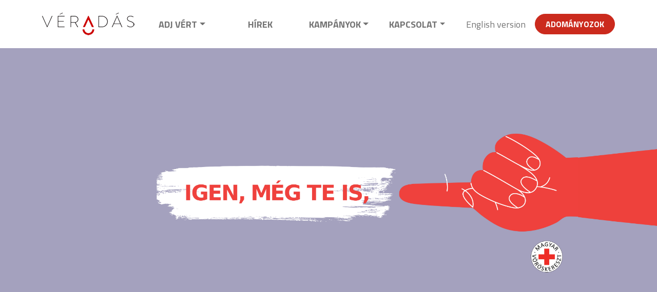

--- FILE ---
content_type: text/html; charset=UTF-8
request_url: https://veradas.hu/hir/legyen-ez-is-kozos-bennunk
body_size: 3326
content:
<!doctype html>
<html lang="hu">
<head>
    <meta charset="utf-8">
    <meta name="viewport" content="width=device-width, initial-scale=1">
    <meta name="description" content="">
    <meta name="title" content="">

    <link rel="preconnect" href="https://fonts.googleapis.com">
    <link rel="preconnect" href="https://fonts.gstatic.com" crossorigin>
    <link href="https://fonts.googleapis.com/css2?family=Titillium+Web:wght@300;400;600;700&display=swap" rel="stylesheet">

    <link href="https://veradas.hu/themes/veradas/assets/vendor/bootstrap/css/bootstrap.min.css" rel="stylesheet">
    <link href="https://veradas.hu/themes/veradas/assets/vendor/fontawesome/css/all.min.css" rel="stylesheet">
    <link href="https://veradas.hu/themes/veradas/assets/vendor/slick/slick.css" rel="stylesheet">
    <link href="https://veradas.hu/themes/veradas/assets/css/site.css" rel="stylesheet">

    <link rel="icon" href="/storage/app/media/favicon.png">

    <title>Legyen ez is közös bennünk!</title>
    </head>
<body><nav class="navbar navbar-expand-lg navbar-light">
    <div class="container">
        <a class="navbar-brand" href="https://veradas.hu">
            <img src="https://veradas.hu/themes/veradas/assets/images/logo.png">
        </a>

        <button class="navbar-toggler" type="button" data-bs-toggle="collapse" data-bs-target="#navbarSupportedContent" aria-controls="navbarSupportedContent" aria-expanded="false" aria-label="Toggle navigation">
            <span class="navbar-toggler-icon"></span>
        </button>

        <div class="collapse navbar-collapse" id="navbarSupportedContent">
            <ul class="navbar-nav me-auto mb-2 mb-lg-0">
                                                <li class="nav-item dropdown">
                    <a class="nav-link dropdown-toggle " href="#" data-bs-toggle="dropdown">Adj vért</a>
                                        <div class="dropdown-menu">
                                                                                                                        <a class="dropdown-item" href="https://veradas.hu/veradobusz">Véradóbusz</a>
                                                                                                                                                                                    <a class="dropdown-item" href="https://veradas.hu/ki-adhat-vert">Ki adhat vért?</a>
                                                                                                                                                                                    <a class="dropdown-item" href="https://veradas.hu/veradas-menete">Véradás menete</a>
                                                                                                                                                                                    <a class="dropdown-item" href="https://veradas.hu/uj-verado-vagyok">Új véradó vagyok</a>
                                                                                                                                                                                    <a class="dropdown-item" href="https://veradas.hu/gyik">Gyakran Ismételt Kérdések</a>
                                                                                                                                                                                    <a class="dropdown-item" href="https://veradas.hu/misszionk">Missziónk</a>
                                                                                                                                                                                    <a class="dropdown-item" href="https://veradas.hu/iranyitott-veradas">Irányított véradás</a>
                                                                                                        </div>
                                    </li>
                                                                <li class="nav-item">
                    <a class="nav-link " href="https://veradas.hu/hirek">Hírek</a>
                                    </li>
                                                                <li class="nav-item dropdown">
                    <a class="nav-link dropdown-toggle " href="#" data-bs-toggle="dropdown">Kampányok</a>
                                        <div class="dropdown-menu">
                                                                                                                        <a class="dropdown-item" href="https://veradas.hu/veredben-van-a-segitseg">Véredben van a segítség!</a>
                                                                                                                                                                                    <a class="dropdown-item" href="https://veradas.hu/felsooktatasi-veradoverseny">Felsőoktatási véradóverseny</a>
                                                                                                                                                                                    <a class="dropdown-item" href="/leszelszivesjatekszabaly">LESZEL SZÍVES</a>
                                                                                                        </div>
                                    </li>
                                                                <li class="nav-item dropdown">
                    <a class="nav-link dropdown-toggle " href="#" data-bs-toggle="dropdown">Kapcsolat</a>
                                        <div class="dropdown-menu">
                                                                                                                        <a class="dropdown-item" href="https://veradas.hu/irj-nekunk">Írj nekünk</a>
                                                                                                                                                                                    <a class="dropdown-item" href="https://veradas.hu/segits-szervezesben">Segíts a szervezésben</a>
                                                                                                        </div>
                                    </li>
                                                                <li class="nav-item light">
                    <a class="nav-link" href="https://veradas.hu/en">English version</a>
                </li>
                                            </ul>
            <form class="d-flex">
                <a href="https://voroskereszt.hu/termek/mukodjunk-egyutt/" class="btn btn-primary" target="_blank">Adományozok</a>
            </form>
        </div>
    </div>
</nav>
<section class="header" style="background-image: url('https://veradas.hu/storage/app/uploads/public/661/7da/92e/6617da92ec529240450987.png');">
    </section>
<section class="content article">
    <div class="container">
        <div class="row">
                        <div class="col-md-5">
                <img src="https://veradas.hu/storage/app/uploads/public/661/7da/09e/6617da09e641f921522848.png" class="img-fluid" />
            </div>
                        <div class="col-md-7">
                <div class="pt-3 pb-3">
                    <div class="date">2024.04.11</div>
                    <h2>Legyen ez is közös bennünk!</h2>
                    <p>Igen, még te is, aki hármasával mentesz életeket!</p>

<p>Igen, még te is, aki elmegy vért adni hóban, fagyban, kánikulában!</p>

<p>Igen, még te is, aki minden január 2-án elmegy vért adni!</p>

<p>Igen, még te is, aki mindig szóval tartja a vöröskeresztest önkéntes véradáskor!</p>

<p>Igen, még te is, aki tetováltan is rendszeresen ad vért!</p>

<p>
	<br>
</p>

<p><strong>Mert több köt össze bennünket, mint ami elválaszt.</strong></p>

<p>Legyen ez egy újabb közös pont, <a href="https://voroskereszt.hu/adomanyozas/ado-1-felajanlasa/" rel="noopener noreferrer" target="_blank">támogasd te is a Magyar Vöröskereszt véradásszervező munkáját</a> az adód 1%-ának felajánlásával!</p>
                </div>
            </div>
        </div>

                <div class="pt-3 pb-3">
            <p><strong>Országos és vármegyei szervezeteink adószámát itt olvashatod:</strong></p>

<ul>
	<li>Magyar Vöröskereszt: 19002093-2-41</li>
	<li>Magyar Vöröskereszt Baranya Vármegyei Szervezete: 19027199-2-02</li>
	<li>Magyar Vöröskereszt Bács-Kiskun Vármegyei Szervezete: 19043014-1-03</li>
	<li>Magyar Vöröskereszt Békés Vármegyei Szervezete: 19053161-2-04</li>
	<li>Magyar Vöröskereszt Borsod-Abaúj-Zemplén Vármegyei Szervezete: 19066802-2-05</li>
	<li>Magyar Vöröskereszt Budapest Fővárosi Szervezete: 19003056-2-41</li>
	<li>Magyar Vöröskereszt Csongrád-Csanád Vármegyei Szervezet: 19078195-1-06</li>
	<li>Magyar Vöröskereszt Fejér Vármegyei Szervezete: 19095516-2-07</li>
	<li>Magyar Vöröskereszt Győr-Moson-Sopron Vármegyei Szervezete: 19116873-1-08</li>
	<li>Magyar Vöröskereszt Hajdú-Bihar Vármegyei Szervezete: 19117104-2-09</li>
	<li>Magyar Vöröskereszt Heves Vármegyei Szervezete: 19132767-2-10</li>
	<li>Magyar Vöröskereszt Jász-Nagykun-Szolnok Vármegyei Szervezete: 19215109-2-16</li>
	<li>Magyar Vöröskereszt Komárom-Esztergom Vármegyei Szervezete: 19145178-1-11</li>
	<li>Magyar Vöröskereszt Nógrád Vármegyei Szervezete: 19157038-2-12</li>
	<li>Magyar Vöröskereszt Pest Vármegyei Szervezete: 19170039-2-43</li>
	<li>Magyar Vöröskereszt Somogy Vármegyei Szervezete: 19190972-2-14</li>
	<li>Magyar Vöröskereszt Szabolcs-Szatmár-Bereg Vármegyei Szervezete: 19202451-2-15</li>
	<li>Magyar Vöröskereszt Tolna Vármegyei Szervezete: 19230315-1-17</li>
	<li>Magyar Vöröskereszt Vas Vármegyei Szervezete: 19242079-1-18</li>
	<li>Magyar Vöröskereszt Veszprém Vármegyei Szervezete: 19260910-2-19</li>
	<li>Magyar Vöröskereszt Zala Vármegyei Szervezete: 19268066-2-20</li>
</ul>

<p>
	<br>
</p>

<h3><a href="https://voroskereszt.hu/adomanyozas/ado-1-felajanlasa/" rel="noopener noreferrer" target="_blank"><strong>Kattints ide</strong><strong>, és nézd meg, hogyan ajánlhatod fel nekünk az adó 1%-od!</strong></a></h3>
        </div>
        
                <div class="gallery mt-5 mb-5">
            <div class="row align-items-center">
                            </div>
        </div>
        
            </div>
</section>

<footer>
        <div class="menu">
        <div class="container">
            <div class="row">
                <div class="col-6 col-md">
                    <h3>ADJ VÉRT!</h3>
                    <ul>
                                                    <li>
                                <a href="https://veradas.hu/ki-adhat-vert">Ki adhat vért?</a>
                            </li>
                                                    <li>
                                <a href="https://veradas.hu/veradas-menete">Véradás menete</a>
                            </li>
                                                    <li>
                                <a href="https://veradas.hu/gyik">Gyakran Ismételt Kérdések</a>
                            </li>
                                                    <li>
                                <a href="https://veradas.hu/misszionk">Missziónk</a>
                            </li>
                                                    <li>
                                <a href="https://veradas.hu/iranyitott-veradas">Irányított véradás</a>
                            </li>
                                            </ul>
                </div>

                <div class="col-6 col-md">
                    <h3>HÍREK</h3>
                    <ul>
                                                <li>
                            <a href="https://veradas.hu/hirek">Összes hír</a>
                        </li>
                                            </ul>
                </div>

                <div class="col-6 col-md">
                    <h3>KAPCSOLAT</h3>
                    <ul>
                                                <li>
                            <a href="https://veradas.hu/oszd-meg-a-torteneted">Oszd meg a történeted</a>
                        </li>
                                                <li>
                            <a href="https://veradas.hu/irj-nekunk">Írj nekünk!</a>
                        </li>
                                                <li>
                            <a href="https://veradas.hu/segits-szervezesben">Segíts a szervezésben</a>
                        </li>
                                                <li>
                            <a href="https://voroskereszt.hu/" target="_blank">Magyar Vöröskereszt</a>
                        </li>
                                            </ul>
                </div>

                <div class="col-6 col-md">
                    <h3>ADOMÁNYOZÁS</h3>
                    <ul>
                                                <li>
                            <a href="https://voroskereszt.hu/adomanyozas/kampany-tamogatasa/" target="_blank">Magánszemélyeknek</a>
                        </li>
                                                <li>
                            <a href="https://voroskereszt.hu/adomanyozas/vallalatoknak-csr/" target="_blank">Vállalatoknak</a>
                        </li>
                                                <li>
                            <a href="https://voroskereszt.hu/adomanyozas/tamogatoink/" target="_blank">Támogatóink</a>
                        </li>
                                            </ul>
                </div>

                <div class="col-6 col-md">
                    <h3>Kövess minket!</h3>
                    <ul>
                                                <li>
                            <a href="https://www.facebook.com/onkentes.veradas" target="_blank">Facebook</a>
                        </li>
                                                <li>
                            <a href="https://www.instagram.com/veradas_voroskereszt/" target="_blank">Instagram</a>
                        </li>
                                            </ul>
                </div>
            </div>
        </div>
    </div>
    <div class="bottom">
        <div class="container">
            <div class="float-end">
                <a href="">Impresszum</a>
                <a href="">Jogi nyilatkozat</a>
            </div>

            <p>2022 Magyar Vöröskereszt - Minden jog fenntartva</p>
        </div>
    </div>
</footer><script src="https://veradas.hu/themes/veradas/assets/vendor/jquery-3.6.0.min.js" crossorigin="anonymous"></script>
<script src="https://veradas.hu/themes/veradas/assets/vendor/bootstrap/js/bootstrap.bundle.min.js" crossorigin="anonymous"></script>
<script src="https://veradas.hu/themes/veradas/assets/vendor/slick/slick.min.js" crossorigin="anonymous"></script>
<script src="https://veradas.hu/themes/veradas/assets/js/site.js" crossorigin="anonymous"></script>

<script src="/modules/system/assets/js/framework.js"></script>
<script src="/modules/system/assets/js/framework.extras.js"></script>
<link rel="stylesheet" property="stylesheet" href="/modules/system/assets/css/framework.extras.css">

</body>
</html>

--- FILE ---
content_type: text/css
request_url: https://veradas.hu/themes/veradas/assets/css/site.css
body_size: 10260
content:
body {
    -webkit-font-smoothing: antialiased;
    color: #515151;
    font-size: 18px;
    font-family: 'Titillium Web', sans-serif;
}

a {
    color: #cb2a1d;
    text-decoration: none;
}

a:hover {
    color: #cb2a1d;
}


.fs-34{
  font-size:34px !important;   
}

.color-black{
    color:#333;   
}

.height-320{
     max-height:320px;   
}

.height-60{
     max-height:60px !important;   
}

.btn,
.btn:hover,
.btn:active,
.btn:focus {
    font-size: 16px;
    font-weight: bold;
    padding: 7px 20px;
    border-radius: 20px;
    outline: none;
    box-shadow: none;
    text-transform: uppercase;
}

.btn-primary,
.btn-primary:hover,
.btn-primary:active,
.btn-primary:focus {
    background: #cb2a1d;
    border-color: #cb2a1d;
}

.btn-gray,
.btn-gray:hover,
.btn-gray:active,
.btn-gray:focus {
    background: #888888;
    border-color: #888888;
    color: #fff;
}

.btn-red,
.btn-red:hover,
.btn-red:active,
.btn-red:focus {
    border: 2px solid #cb2a1d;
    color: #cb2a1d;
}

.form-control {
    border: none;
    border-radius: 20px;
    outline: none;
    box-shadow: none;
}

.form-control:not(textarea) {
    height: 40px;
}

.form-control:focus,
.form-control:active {
    outline: none;
    box-shadow: none;
}

.navbar {
    padding-top: 20px;
    padding-bottom: 20px;
}

.navbar-nav {
    flex: 1;
}

.navbar-nav .nav-item {
    flex: 1;
    text-align: center;
}

.navbar-nav .nav-item:not(.light) {
    color: #2d2d2d;
    font-weight: bold;
    text-transform: uppercase;
}

.navbar-nav .nav-item.active .nav-link {
    color: #cb2a1d;
}

.pagination .page-link {
    border: none;
    border-radius: 0;
    margin: 0 !important;
}

.pagination .page-link.prev,
.pagination .page-link.next {
    background: #cb2a1d;
    color: #fff;
    border-radius: 2px;
}

.pagination .page-number {
    color: #666666;
    font-weight: bold;
    background: transparent;
}

.pagination .page-item.active .page-number {
    text-decoration: underline;
    background: transparent;
    color: #666666;
}

section.header {
    padding: 20px;
    height: 560px;
    background-position: center;
    background-size: cover;
}

section.header.compact {
    height: 240px;
}

section.header h1 {
    color: #fff;
    font-size: 64px;
    font-weight: bold;
    max-width: 75%;
    text-align: center;
    margin: 0;
}

section.appointments {
    padding: 40px 0;
}

section.appointments h2,
section.contacts h2,
section.press-contact h2 {
    font-size: 34px;
    color: #333;
    font-weight: 300;
    text-transform: uppercase;
    margin-bottom: 40px;
}

section.appointments h2 strong,
section.contacts h2 strong,
section.press-contact h2 strong {
    font-weight: bold;
}

section.appointments .filter {
    background: #ececec;
    padding: 30px;
    border-radius: 100px;
    margin-bottom: 40px;
}

section.appointments .filter .btn {
    display: block;
    width: 100%;
}

.table th {
    background: #939393;
    color: #fff;
    font-weight: 600;
    padding: 12px 22px;
}

.table.red-head th {
    background: #cb2a1d;
}

.table>:not(:first-child) {
    border-top: none;
}

.table th:first-child {
    border-radius: 20px 0 0 0;
}

.table th:last-child {
    border-radius: 0 20px 0 0;
}

.table td {
    border: none;
    padding: 20px 24px;
}

.table tbody tr:last-child td:first-child {
    border-radius: 0 0 0 20px;
}

.table tbody tr:last-child td:last-child {
    border-radius: 0 0 20px 0;
}

section.stories {
    background-image: url('../images/stories_bg.png');
    background-size: cover;
    background-position: center;
    padding: 60px 0;
    color: #fff;
}

section.stories h2 {
    font-size: 34px;
    color: #fff;
    font-weight: 300;
    text-transform: uppercase;
    margin-bottom: 40px;
}

section.stories h2 strong {
    font-weight: bold;
}

section.stories .stories-slick {
    margin-bottom: 40px;
}

section.stories .story {
    background: #fff;
    padding: 20px;
    height: 100%;
    color: #515151;
    margin: 16px;
    font-size: 15px;
}

section.stories .story .name {
    color: #333333;
    font-weight: bold;
    margin-bottom: 20px;
}

.slick-track {
    display: flex !important;
}

.slick-slide {
    height: inherit !important;
}

section.news {
    padding: 60px 0;
    background: #f4f4f4;
}

section.news h2 {
    font-size: 34px;
    color: #333;
    font-weight: 300;
    text-transform: uppercase;
    margin-bottom: 40px;
}

section.news h2 strong {
    font-weight: bold;
}

section.content {
    padding: 100px 0;
}

section.content h1,
section.content h2,
section.content h3 {
    color: #cb2a1d;
    font-weight: bold;
    margin-bottom: 20px;
}

section.content a {
    font-weight: bold;
}

section.content a:not([class]):hover {
    text-decoration: underline;
}

section.content .red-fleck {
    background: #cb2a1d;
    color: #fff;
    padding: 40px 0;
    margin: 30px 0;
}

section.content .red-fleck h1,
section.content .red-fleck h2,
section.content .red-fleck h3 {
    color: #fff;
    font-weight: 400;
    margin: 0;
}

section.content ul {
    list-style-type: none;
    padding: 0;
    margin: 0;
}

section.content ul li {
    position: relative;
    margin-bottom: 20px;
    padding-left: 30px;
}

section.content ul li:before {
    content: '';
    width: 16px;
    height: 24px;
    background-image: url('../images/icons/blood_drop.png');
    position: absolute;
    left: 0;
}

section.content .date {
    font-size: 24px;
    color: #939393;
    margin-bottom: 20px;
}

section.faq {
    padding: 160px 0;
}

.accordion-item {
    overflow: hidden;
}

.accordion-item:first-of-type {
    border-top-left-radius: 20px;
    border-top-right-radius: 20px;
}

.accordion-item:first-of-type .accordion-button {
    border-top-left-radius: 24px;
    border-top-right-radius: 24px;
}

.accordion-item:last-of-type {
    border-bottom-left-radius: 20px;
    border-bottom-right-radius: 20px;
}

.accordion-item:last-of-type .accordion-button.collapsed {
    border-bottom-right-radius: 24px;
    border-bottom-left-radius: 24px;
}

.accordion-button {
    background: #fff !important;
    color: #333333 !important;
    font-size: 24px;
    font-weight: bold;
    padding: 15px;
}

.accordion-button:focus,
.accordion-button:active {
    outline: none;
    box-shadow: none;
}

.accordion-button:after {
    display: none;
}

.accordion-button.collapsed .closed {
    display: none;
}

.accordion-button:not(.collapsed) .opened {
    display: none;
}

.accordion-button .opened,
.accordion-button .closed {
    margin-right: 15px;
    color: #cb2a1d;
}

.accordion-body {
    background: #ececec;
}

.accordion-body p:last-child {
    margin-bottom: 0;
}

section.contacts {
    padding: 60px 0;
}

footer .logos {
    background: #ededed;
    padding: 20px 0;
}

footer .menu {
    padding: 30px;
}

footer .menu h3 {
    font-size: 16px;
    color: #cb2a1d;
    font-weight: bold;
    text-transform: uppercase;
}

footer .menu ul {
    padding: 0;
    margin: 0;
    list-style-type: none;
}

footer .menu a {
    font-size: 15px;
    color: #888888;
    text-decoration: none;
}

footer .bottom {
    font-size: 14px;
    padding: 20px 0;
    border-top: 1px solid #eeeeee;
}

.article-box {
    background: #fff;
    height: calc(100% - 20px);
    box-shadow: 0 0 10px rgba(0, 0, 0, .3);
    margin: 10px 0;
    cursor: pointer;
}

.article-box .cover {
    height: 210px;
    max-height: 50%;
    background-size: cover;
    background-position: center;
    padding: 20px;
    display: flex;
    align-items: flex-start;
    color: #fff;
    flex-direction: column;
    justify-content: flex-end;
    position: relative;
}

.article-box .cover:before {
    content: '';
    position: absolute;
    left: 0;
    bottom: 0;
    width: 100%;
    height: 50%;
    background: rgb(13,17,40);
    background: linear-gradient(0deg, rgba(13,17,40,1) 0%, rgba(0,0,0,0) 100%);
}

.article-box .date {
    font-weight: 200;
    font-size: 14px;
    position: relative;
    z-index: 2;
    color: #d1d1d1;
}

.article-box .title {
    font-size: 18px;
    font-weight: bold;
    position: relative;
    z-index: 2;
}

.article-box .intro {
    padding: 20px;
    font-size: 16px;
}

.article-box .hashtags {
    padding: 0 20px 20px;
    font-size: 14px;
    color: #999;
    font-style: italic;
}

.article-box .read-more {
    padding: 0 20px 20px;
    font-size: 14px;
    font-weight: bold;
}

section.press-contact {
    padding: 60px 0;
    background: #f4f4f4;
}

.slick-slider .slick-prev,
.slick-slider .slick-next {
    position: absolute;
    top: 50%;
    transform: translate(-50%, -50%);
    background: transparent;
    border: none;
    color: #fff;
    padding: 10px;
    font-size: 30px;
}

.slick-slider .slick-prev {
    left: -10px;
}

.slick-slider .slick-next {
    left: calc(100% + 10px);
}

.share-story-box {
    background: #cb2a1d;
    padding: 20px;
    border-radius: 20px;
}

.share-story-box label {
    font-weight: bold;
    color: #fff;
}

@media(max-width: 767px) {
    body {
        font-size: 16px;
    }

    section.header {
        height: 300px;
    }

    section.header.compact {
        height: 120px;
    }

    section.header h1 {
        font-size: 30px;
    }

    section.appointments .filter {
        border-radius: 0;
    }

    footer .menu ul {
        margin-bottom: 15px;
    }

    .table-responsive .table th {
        display: none;
    }

    .table-responsive .table td {
        display: block;
        padding: 5px 10px;
        border-radius: 0 !important;
    }

    section.stories .btn {
        margin-bottom: 10px;
    }

    section.content,
    section.faq {
        padding: 20px 0;
    }
}




--- FILE ---
content_type: application/javascript
request_url: https://veradas.hu/themes/veradas/assets/js/site.js
body_size: 764
content:
function initSlick() {
    $('.stories-slick').slick({
        slidesToShow: 4,
        dots: false,
        prevArrow: '<button type="button" class="slick-prev"><i class="fas fa-angle-left"></i></button>',
        nextArrow: '<button type="button" class="slick-next"><i class="fas fa-angle-right"></i></button>',
        responsive: [{
            breakpoint: 767,
            settings: {
                slidesToShow: 1,
            }
        }]
    });

    $('.news-slick').slick({
        slidesToShow: 3,
        dots: false,
        prevArrow: false,
        nextArrow: false,
        responsive: [{
            breakpoint: 767,
            settings: {
                slidesToShow: 1,
            }
        }]
    });
}

$(function() {
    initSlick();
});